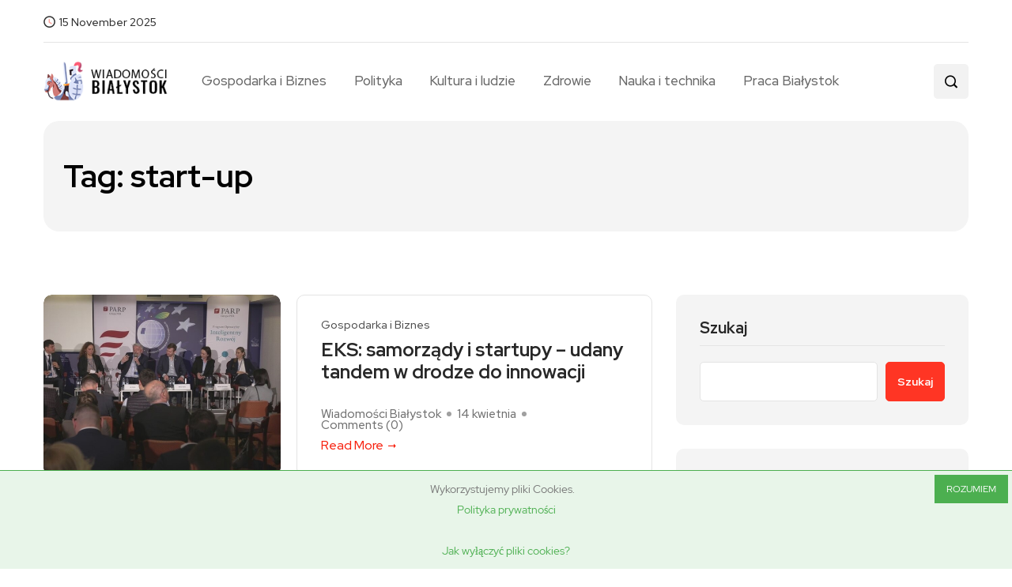

--- FILE ---
content_type: text/html; charset=UTF-8
request_url: https://bialystok-wiadomosci.pl/tag/start-up/
body_size: 12089
content:
<!DOCTYPE html>
  <html lang="pl-PL"> 
    <head>
        <meta charset="UTF-8">
        <meta name="viewport" content="width=device-width, initial-scale=1, maximum-scale=1">
		<title>start-up &#8211; Wiadomości Białystok</title>
<meta name='robots' content='max-image-preview:large' />
	<style>img:is([sizes="auto" i], [sizes^="auto," i]) { contain-intrinsic-size: 3000px 1500px }</style>
	<link rel='dns-prefetch' href='//static.addtoany.com' />
<link rel='dns-prefetch' href='//www.googletagmanager.com' />
<link rel='dns-prefetch' href='//fonts.googleapis.com' />
<link rel='dns-prefetch' href='//pagead2.googlesyndication.com' />
<link rel="alternate" type="application/rss+xml" title="Wiadomości Białystok &raquo; Kanał z wpisami" href="https://bialystok-wiadomosci.pl/feed/" />
<link rel="alternate" type="application/rss+xml" title="Wiadomości Białystok &raquo; Kanał z komentarzami" href="https://bialystok-wiadomosci.pl/comments/feed/" />
<link rel="alternate" type="application/rss+xml" title="Wiadomości Białystok &raquo; Kanał z wpisami otagowanymi jako start-up" href="https://bialystok-wiadomosci.pl/tag/start-up/feed/" />
<style type="text/css">.cnpl_inner{ padding:10px; margin-left:15px; margin-right:15px; font-size:14px; font-weight:normal; }#cnpl_v01 {display: block; z-index: 99999; min-height: 35px; width: 100%; position: fixed; background: rgb(232, 245, 233); text-align: center; color: rgb(119, 119, 119); right: 0px; border-top: 1px solid rgb(76, 175, 80); border-image: initial; border-radius: 0px; bottom: 0px; left: 0px; border-right-color: rgb(76, 175, 80); border-bottom-color: rgb(76, 175, 80); border-left-color: rgb(76, 175, 80);}#okbutton {position: absolute; background: rgb(76, 175, 80); color: rgb(255, 255, 255); padding: 5px 15px; text-decoration: none; font-size: 12px; font-weight: normal; border: 0px solid rgb(232, 245, 233); border-radius: 0px; top: 5px; right: 5px;} #cnpl_v01_polityka {color: rgb(76, 175, 80);} #cnpl_v01_info {color: rgb(76, 175, 80);}</style><link rel='stylesheet' id='wp-block-library-css' href='https://bialystok-wiadomosci.pl/wp-includes/css/dist/block-library/style.min.css' type='text/css' media='all' />
<style id='wp-block-library-theme-inline-css' type='text/css'>
.wp-block-audio :where(figcaption){color:#555;font-size:13px;text-align:center}.is-dark-theme .wp-block-audio :where(figcaption){color:#ffffffa6}.wp-block-audio{margin:0 0 1em}.wp-block-code{border:1px solid #ccc;border-radius:4px;font-family:Menlo,Consolas,monaco,monospace;padding:.8em 1em}.wp-block-embed :where(figcaption){color:#555;font-size:13px;text-align:center}.is-dark-theme .wp-block-embed :where(figcaption){color:#ffffffa6}.wp-block-embed{margin:0 0 1em}.blocks-gallery-caption{color:#555;font-size:13px;text-align:center}.is-dark-theme .blocks-gallery-caption{color:#ffffffa6}:root :where(.wp-block-image figcaption){color:#555;font-size:13px;text-align:center}.is-dark-theme :root :where(.wp-block-image figcaption){color:#ffffffa6}.wp-block-image{margin:0 0 1em}.wp-block-pullquote{border-bottom:4px solid;border-top:4px solid;color:currentColor;margin-bottom:1.75em}.wp-block-pullquote cite,.wp-block-pullquote footer,.wp-block-pullquote__citation{color:currentColor;font-size:.8125em;font-style:normal;text-transform:uppercase}.wp-block-quote{border-left:.25em solid;margin:0 0 1.75em;padding-left:1em}.wp-block-quote cite,.wp-block-quote footer{color:currentColor;font-size:.8125em;font-style:normal;position:relative}.wp-block-quote:where(.has-text-align-right){border-left:none;border-right:.25em solid;padding-left:0;padding-right:1em}.wp-block-quote:where(.has-text-align-center){border:none;padding-left:0}.wp-block-quote.is-large,.wp-block-quote.is-style-large,.wp-block-quote:where(.is-style-plain){border:none}.wp-block-search .wp-block-search__label{font-weight:700}.wp-block-search__button{border:1px solid #ccc;padding:.375em .625em}:where(.wp-block-group.has-background){padding:1.25em 2.375em}.wp-block-separator.has-css-opacity{opacity:.4}.wp-block-separator{border:none;border-bottom:2px solid;margin-left:auto;margin-right:auto}.wp-block-separator.has-alpha-channel-opacity{opacity:1}.wp-block-separator:not(.is-style-wide):not(.is-style-dots){width:100px}.wp-block-separator.has-background:not(.is-style-dots){border-bottom:none;height:1px}.wp-block-separator.has-background:not(.is-style-wide):not(.is-style-dots){height:2px}.wp-block-table{margin:0 0 1em}.wp-block-table td,.wp-block-table th{word-break:normal}.wp-block-table :where(figcaption){color:#555;font-size:13px;text-align:center}.is-dark-theme .wp-block-table :where(figcaption){color:#ffffffa6}.wp-block-video :where(figcaption){color:#555;font-size:13px;text-align:center}.is-dark-theme .wp-block-video :where(figcaption){color:#ffffffa6}.wp-block-video{margin:0 0 1em}:root :where(.wp-block-template-part.has-background){margin-bottom:0;margin-top:0;padding:1.25em 2.375em}
</style>
<style id='classic-theme-styles-inline-css' type='text/css'>
/*! This file is auto-generated */
.wp-block-button__link{color:#fff;background-color:#32373c;border-radius:9999px;box-shadow:none;text-decoration:none;padding:calc(.667em + 2px) calc(1.333em + 2px);font-size:1.125em}.wp-block-file__button{background:#32373c;color:#fff;text-decoration:none}
</style>
<style id='global-styles-inline-css' type='text/css'>
:root{--wp--preset--aspect-ratio--square: 1;--wp--preset--aspect-ratio--4-3: 4/3;--wp--preset--aspect-ratio--3-4: 3/4;--wp--preset--aspect-ratio--3-2: 3/2;--wp--preset--aspect-ratio--2-3: 2/3;--wp--preset--aspect-ratio--16-9: 16/9;--wp--preset--aspect-ratio--9-16: 9/16;--wp--preset--color--black: #000000;--wp--preset--color--cyan-bluish-gray: #abb8c3;--wp--preset--color--white: #ffffff;--wp--preset--color--pale-pink: #f78da7;--wp--preset--color--vivid-red: #cf2e2e;--wp--preset--color--luminous-vivid-orange: #ff6900;--wp--preset--color--luminous-vivid-amber: #fcb900;--wp--preset--color--light-green-cyan: #7bdcb5;--wp--preset--color--vivid-green-cyan: #00d084;--wp--preset--color--pale-cyan-blue: #8ed1fc;--wp--preset--color--vivid-cyan-blue: #0693e3;--wp--preset--color--vivid-purple: #9b51e0;--wp--preset--gradient--vivid-cyan-blue-to-vivid-purple: linear-gradient(135deg,rgba(6,147,227,1) 0%,rgb(155,81,224) 100%);--wp--preset--gradient--light-green-cyan-to-vivid-green-cyan: linear-gradient(135deg,rgb(122,220,180) 0%,rgb(0,208,130) 100%);--wp--preset--gradient--luminous-vivid-amber-to-luminous-vivid-orange: linear-gradient(135deg,rgba(252,185,0,1) 0%,rgba(255,105,0,1) 100%);--wp--preset--gradient--luminous-vivid-orange-to-vivid-red: linear-gradient(135deg,rgba(255,105,0,1) 0%,rgb(207,46,46) 100%);--wp--preset--gradient--very-light-gray-to-cyan-bluish-gray: linear-gradient(135deg,rgb(238,238,238) 0%,rgb(169,184,195) 100%);--wp--preset--gradient--cool-to-warm-spectrum: linear-gradient(135deg,rgb(74,234,220) 0%,rgb(151,120,209) 20%,rgb(207,42,186) 40%,rgb(238,44,130) 60%,rgb(251,105,98) 80%,rgb(254,248,76) 100%);--wp--preset--gradient--blush-light-purple: linear-gradient(135deg,rgb(255,206,236) 0%,rgb(152,150,240) 100%);--wp--preset--gradient--blush-bordeaux: linear-gradient(135deg,rgb(254,205,165) 0%,rgb(254,45,45) 50%,rgb(107,0,62) 100%);--wp--preset--gradient--luminous-dusk: linear-gradient(135deg,rgb(255,203,112) 0%,rgb(199,81,192) 50%,rgb(65,88,208) 100%);--wp--preset--gradient--pale-ocean: linear-gradient(135deg,rgb(255,245,203) 0%,rgb(182,227,212) 50%,rgb(51,167,181) 100%);--wp--preset--gradient--electric-grass: linear-gradient(135deg,rgb(202,248,128) 0%,rgb(113,206,126) 100%);--wp--preset--gradient--midnight: linear-gradient(135deg,rgb(2,3,129) 0%,rgb(40,116,252) 100%);--wp--preset--font-size--small: 13px;--wp--preset--font-size--medium: 20px;--wp--preset--font-size--large: 36px;--wp--preset--font-size--x-large: 42px;--wp--preset--spacing--20: 0.44rem;--wp--preset--spacing--30: 0.67rem;--wp--preset--spacing--40: 1rem;--wp--preset--spacing--50: 1.5rem;--wp--preset--spacing--60: 2.25rem;--wp--preset--spacing--70: 3.38rem;--wp--preset--spacing--80: 5.06rem;--wp--preset--shadow--natural: 6px 6px 9px rgba(0, 0, 0, 0.2);--wp--preset--shadow--deep: 12px 12px 50px rgba(0, 0, 0, 0.4);--wp--preset--shadow--sharp: 6px 6px 0px rgba(0, 0, 0, 0.2);--wp--preset--shadow--outlined: 6px 6px 0px -3px rgba(255, 255, 255, 1), 6px 6px rgba(0, 0, 0, 1);--wp--preset--shadow--crisp: 6px 6px 0px rgba(0, 0, 0, 1);}:where(.is-layout-flex){gap: 0.5em;}:where(.is-layout-grid){gap: 0.5em;}body .is-layout-flex{display: flex;}.is-layout-flex{flex-wrap: wrap;align-items: center;}.is-layout-flex > :is(*, div){margin: 0;}body .is-layout-grid{display: grid;}.is-layout-grid > :is(*, div){margin: 0;}:where(.wp-block-columns.is-layout-flex){gap: 2em;}:where(.wp-block-columns.is-layout-grid){gap: 2em;}:where(.wp-block-post-template.is-layout-flex){gap: 1.25em;}:where(.wp-block-post-template.is-layout-grid){gap: 1.25em;}.has-black-color{color: var(--wp--preset--color--black) !important;}.has-cyan-bluish-gray-color{color: var(--wp--preset--color--cyan-bluish-gray) !important;}.has-white-color{color: var(--wp--preset--color--white) !important;}.has-pale-pink-color{color: var(--wp--preset--color--pale-pink) !important;}.has-vivid-red-color{color: var(--wp--preset--color--vivid-red) !important;}.has-luminous-vivid-orange-color{color: var(--wp--preset--color--luminous-vivid-orange) !important;}.has-luminous-vivid-amber-color{color: var(--wp--preset--color--luminous-vivid-amber) !important;}.has-light-green-cyan-color{color: var(--wp--preset--color--light-green-cyan) !important;}.has-vivid-green-cyan-color{color: var(--wp--preset--color--vivid-green-cyan) !important;}.has-pale-cyan-blue-color{color: var(--wp--preset--color--pale-cyan-blue) !important;}.has-vivid-cyan-blue-color{color: var(--wp--preset--color--vivid-cyan-blue) !important;}.has-vivid-purple-color{color: var(--wp--preset--color--vivid-purple) !important;}.has-black-background-color{background-color: var(--wp--preset--color--black) !important;}.has-cyan-bluish-gray-background-color{background-color: var(--wp--preset--color--cyan-bluish-gray) !important;}.has-white-background-color{background-color: var(--wp--preset--color--white) !important;}.has-pale-pink-background-color{background-color: var(--wp--preset--color--pale-pink) !important;}.has-vivid-red-background-color{background-color: var(--wp--preset--color--vivid-red) !important;}.has-luminous-vivid-orange-background-color{background-color: var(--wp--preset--color--luminous-vivid-orange) !important;}.has-luminous-vivid-amber-background-color{background-color: var(--wp--preset--color--luminous-vivid-amber) !important;}.has-light-green-cyan-background-color{background-color: var(--wp--preset--color--light-green-cyan) !important;}.has-vivid-green-cyan-background-color{background-color: var(--wp--preset--color--vivid-green-cyan) !important;}.has-pale-cyan-blue-background-color{background-color: var(--wp--preset--color--pale-cyan-blue) !important;}.has-vivid-cyan-blue-background-color{background-color: var(--wp--preset--color--vivid-cyan-blue) !important;}.has-vivid-purple-background-color{background-color: var(--wp--preset--color--vivid-purple) !important;}.has-black-border-color{border-color: var(--wp--preset--color--black) !important;}.has-cyan-bluish-gray-border-color{border-color: var(--wp--preset--color--cyan-bluish-gray) !important;}.has-white-border-color{border-color: var(--wp--preset--color--white) !important;}.has-pale-pink-border-color{border-color: var(--wp--preset--color--pale-pink) !important;}.has-vivid-red-border-color{border-color: var(--wp--preset--color--vivid-red) !important;}.has-luminous-vivid-orange-border-color{border-color: var(--wp--preset--color--luminous-vivid-orange) !important;}.has-luminous-vivid-amber-border-color{border-color: var(--wp--preset--color--luminous-vivid-amber) !important;}.has-light-green-cyan-border-color{border-color: var(--wp--preset--color--light-green-cyan) !important;}.has-vivid-green-cyan-border-color{border-color: var(--wp--preset--color--vivid-green-cyan) !important;}.has-pale-cyan-blue-border-color{border-color: var(--wp--preset--color--pale-cyan-blue) !important;}.has-vivid-cyan-blue-border-color{border-color: var(--wp--preset--color--vivid-cyan-blue) !important;}.has-vivid-purple-border-color{border-color: var(--wp--preset--color--vivid-purple) !important;}.has-vivid-cyan-blue-to-vivid-purple-gradient-background{background: var(--wp--preset--gradient--vivid-cyan-blue-to-vivid-purple) !important;}.has-light-green-cyan-to-vivid-green-cyan-gradient-background{background: var(--wp--preset--gradient--light-green-cyan-to-vivid-green-cyan) !important;}.has-luminous-vivid-amber-to-luminous-vivid-orange-gradient-background{background: var(--wp--preset--gradient--luminous-vivid-amber-to-luminous-vivid-orange) !important;}.has-luminous-vivid-orange-to-vivid-red-gradient-background{background: var(--wp--preset--gradient--luminous-vivid-orange-to-vivid-red) !important;}.has-very-light-gray-to-cyan-bluish-gray-gradient-background{background: var(--wp--preset--gradient--very-light-gray-to-cyan-bluish-gray) !important;}.has-cool-to-warm-spectrum-gradient-background{background: var(--wp--preset--gradient--cool-to-warm-spectrum) !important;}.has-blush-light-purple-gradient-background{background: var(--wp--preset--gradient--blush-light-purple) !important;}.has-blush-bordeaux-gradient-background{background: var(--wp--preset--gradient--blush-bordeaux) !important;}.has-luminous-dusk-gradient-background{background: var(--wp--preset--gradient--luminous-dusk) !important;}.has-pale-ocean-gradient-background{background: var(--wp--preset--gradient--pale-ocean) !important;}.has-electric-grass-gradient-background{background: var(--wp--preset--gradient--electric-grass) !important;}.has-midnight-gradient-background{background: var(--wp--preset--gradient--midnight) !important;}.has-small-font-size{font-size: var(--wp--preset--font-size--small) !important;}.has-medium-font-size{font-size: var(--wp--preset--font-size--medium) !important;}.has-large-font-size{font-size: var(--wp--preset--font-size--large) !important;}.has-x-large-font-size{font-size: var(--wp--preset--font-size--x-large) !important;}
:where(.wp-block-post-template.is-layout-flex){gap: 1.25em;}:where(.wp-block-post-template.is-layout-grid){gap: 1.25em;}
:where(.wp-block-columns.is-layout-flex){gap: 2em;}:where(.wp-block-columns.is-layout-grid){gap: 2em;}
:root :where(.wp-block-pullquote){font-size: 1.5em;line-height: 1.6;}
</style>
<link rel='stylesheet' id='contact-form-7-css' href='https://bialystok-wiadomosci.pl/wp-content/plugins/contact-form-7/includes/css/styles.css' type='text/css' media='all' />
<link rel='stylesheet' id='flexy-breadcrumb-css' href='https://bialystok-wiadomosci.pl/wp-content/plugins/flexy-breadcrumb/public/css/flexy-breadcrumb-public.css' type='text/css' media='all' />
<link rel='stylesheet' id='flexy-breadcrumb-font-awesome-css' href='https://bialystok-wiadomosci.pl/wp-content/plugins/flexy-breadcrumb/public/css/font-awesome.min.css' type='text/css' media='all' />
<link rel='stylesheet' id='ccc_my_favorite-select-css' href='https://bialystok-wiadomosci.pl/wp-content/plugins/my-favorites/assets/select.css' type='text/css' media='all' />
<link rel='stylesheet' id='font-awesome-css' href='https://bialystok-wiadomosci.pl/wp-content/plugins/elementor/assets/lib/font-awesome/css/font-awesome.min.css' type='text/css' media='all' />
<link rel='stylesheet' id='icon-font-css' href='https://bialystok-wiadomosci.pl/wp-content/themes/evior/assets/css/icon-font.css' type='text/css' media='all' />
<link rel='stylesheet' id='remix-icon-css' href='https://bialystok-wiadomosci.pl/wp-content/themes/evior/assets/css/remix-icon.css' type='text/css' media='all' />
<link rel='stylesheet' id='animate-css' href='https://bialystok-wiadomosci.pl/wp-content/themes/evior/assets/css/animate.css' type='text/css' media='all' />
<link rel='stylesheet' id='magnific-popup-css' href='https://bialystok-wiadomosci.pl/wp-content/themes/evior/assets/css/magnific-popup.css' type='text/css' media='all' />
<link rel='stylesheet' id='owl-carousel-css' href='https://bialystok-wiadomosci.pl/wp-content/themes/evior/assets/css/owl.carousel.min.css' type='text/css' media='all' />
<link rel='stylesheet' id='owl-theme-css' href='https://bialystok-wiadomosci.pl/wp-content/themes/evior/assets/css/owl.theme.min.css' type='text/css' media='all' />
<link rel='stylesheet' id='slick-css' href='https://bialystok-wiadomosci.pl/wp-content/themes/evior/assets/css/slick.css' type='text/css' media='all' />
<link rel='stylesheet' id='slicknav-css' href='https://bialystok-wiadomosci.pl/wp-content/themes/evior/assets/css/slicknav.css' type='text/css' media='all' />
<link rel='stylesheet' id='swiper-css' href='https://bialystok-wiadomosci.pl/wp-content/plugins/elementor/assets/lib/swiper/v8/css/swiper.min.css' type='text/css' media='all' />
<link rel='stylesheet' id='flickity-css' href='https://bialystok-wiadomosci.pl/wp-content/themes/evior/assets/css/flickity.min.css' type='text/css' media='all' />
<link rel='stylesheet' id='theme-fonts-css' href='https://bialystok-wiadomosci.pl/wp-content/themes/evior/assets/css/theme-fonts.css' type='text/css' media='all' />
<link rel='stylesheet' id='bootstrap-css' href='https://bialystok-wiadomosci.pl/wp-content/themes/evior/assets/css/bootstrap.min.css' type='text/css' media='all' />
<link rel='stylesheet' id='evior-main-css' href='https://bialystok-wiadomosci.pl/wp-content/themes/evior/assets/css/main.css' type='text/css' media='all' />
<link rel='stylesheet' id='evior-responsive-css' href='https://bialystok-wiadomosci.pl/wp-content/themes/evior/assets/css/responsive.css' type='text/css' media='all' />
<link rel='stylesheet' id='evior-style-css' href='https://bialystok-wiadomosci.pl/wp-content/themes/evior/style.css' type='text/css' media='all' />
<link rel='stylesheet' id='evior-custom-style-css' href='https://bialystok-wiadomosci.pl/wp-content/themes/evior/assets/css/custom-style.css' type='text/css' media='all' />
<style id='evior-custom-style-inline-css' type='text/css'>
.top-promo-area {
			
			background-image   : url();
			background-position: center center;
			background-repeat  : no-repeat;
			background-size    : cover;
			background-attachment  : scroll;
			
			
			background-color  : rgba(255,53,36,1);
			
			
			
			
		} .theme_img_cat_Itemlist span.category-btnn:hover, .subscribe-form input[type="submit"], .header-subscribe-btn a, .search_form_main button, .header_search_wrap .search_main:hover, .home-tag-widgett .tagcloud a:hover, .blog-post-comment .comment-respond .comment-form .btn-comments, .theme_author_Socials a, .blog-post-cat.sblog_catt_design a:hover, .fsubmitt, a.slicknav_btn, a.cart-contents .count {background: #ff3524!important;} .blog-sidebar .widget_search form button, .cutsom-post-block-list-inner .recent-postlist-wrap-inner:hover .recent-post-number-wrap, .category-box.news-cat-boxone a, button.evior-load-more-btn, .main-container .theme-pagination-style ul.page-numbers li span.current, .main-container .theme-pagination-style ul.page-numbers li a.page-numbers:hover {background-color: #ff3524!important;}.post-grid-content-two h3.post-title a:hover, .blog-post-grid-wrapper.blog-post-grid-wrapper-four .news-post-grid-content h3.post-title a:hover, .blog-post-grid-wrapper.blog-post-grid-wrapper-four .news-post-grid-content h3.post-title a:hover, .video-post-block-content h3.post-title a:hover, .post-wrapper.cat-layout-main-list .post-list-medium-content h3.post-title a:hover, #theme-header-three .mainmenu ul li a:hover, .header-top-btn a:hover, .htop_social a:hover, .category-box a:hover, .grid-content-bottom .category-box a:hover, .slide-arrow-left.slick-arrow, .slide-arrow-right.slick-arrow, .theme_footer_Widegts .footer-widget ul li a:hover, .cat-read-more-btn a.read_more_Btutton, .theme_blog_nav_Title a:hover, .blog-details-content ul li::marker, .blog-post-cat.sblog_catt_design a, ul.footer-nav li a:hover, .main-container .theme-pagination-style ul.page-numbers li i {color: #ff3524!important;}.home-tag-widgett .tagcloud a:hover, .featured-slider-2-nav .slider-post-thumb.slick-current img, .news-one-read-btn a:hover, .main-container .theme-pagination-style ul.page-numbers li span.current, .main-container .theme-pagination-style ul.page-numbers li a.page-numbers:hover {border-color: #ff3524!important;}
					.cat-item-109 span.post_count {background-color : #ffbc00 !important;} 
				
					.cat-item-3 span.post_count {background-color : #FFFFFF !important;} 
				
					.cat-item-5 span.post_count {background-color : #FFFFFF !important;} 
				
					.cat-item-7 span.post_count {background-color : #FFFFFF !important;} 
				
					.cat-item-4 span.post_count {background-color : #FFFFFF !important;} 
				
					.cat-item-46 span.post_count {background-color : #FFFFFF !important;} 
				
					.cat-item-6 span.post_count {background-color : #FFFFFF !important;} 
				
</style>
<link rel='stylesheet' id='addtoany-css' href='https://bialystok-wiadomosci.pl/wp-content/plugins/add-to-any/addtoany.min.css' type='text/css' media='all' />
<link rel='stylesheet' id='csf-google-web-fonts-css' href='//fonts.googleapis.com/css?family=Red+Hat+Display%3A500%2C700#038;subset=latin-ext&#038;display=swap' type='text/css' media='all' />
<script type="text/javascript" id="addtoany-core-js-before">
/* <![CDATA[ */
window.a2a_config=window.a2a_config||{};a2a_config.callbacks=[];a2a_config.overlays=[];a2a_config.templates={};a2a_localize = {
	Share: "Share",
	Save: "Save",
	Subscribe: "Subscribe",
	Email: "Email",
	Bookmark: "Bookmark",
	ShowAll: "Show all",
	ShowLess: "Show less",
	FindServices: "Find service(s)",
	FindAnyServiceToAddTo: "Instantly find any service to add to",
	PoweredBy: "Powered by",
	ShareViaEmail: "Share via email",
	SubscribeViaEmail: "Subscribe via email",
	BookmarkInYourBrowser: "Bookmark in your browser",
	BookmarkInstructions: "Press Ctrl+D or \u2318+D to bookmark this page",
	AddToYourFavorites: "Add to your favorites",
	SendFromWebOrProgram: "Send from any email address or email program",
	EmailProgram: "Email program",
	More: "More&#8230;",
	ThanksForSharing: "Thanks for sharing!",
	ThanksForFollowing: "Thanks for following!"
};
/* ]]> */
</script>
<script type="text/javascript" defer src="https://static.addtoany.com/menu/page.js" id="addtoany-core-js"></script>
<script type="text/javascript" src="https://bialystok-wiadomosci.pl/wp-includes/js/jquery/jquery.min.js" id="jquery-core-js"></script>
<script type="text/javascript" src="https://bialystok-wiadomosci.pl/wp-includes/js/jquery/jquery-migrate.min.js" id="jquery-migrate-js"></script>
<script type="text/javascript" defer src="https://bialystok-wiadomosci.pl/wp-content/plugins/add-to-any/addtoany.min.js" id="addtoany-jquery-js"></script>

<!-- Fragment znacznika Google (gtag.js) dodany przez Site Kit -->
<!-- Fragment Google Analytics dodany przez Site Kit -->
<script type="text/javascript" src="https://www.googletagmanager.com/gtag/js?id=G-1KLXHTD0T2" id="google_gtagjs-js" async></script>
<script type="text/javascript" id="google_gtagjs-js-after">
/* <![CDATA[ */
window.dataLayer = window.dataLayer || [];function gtag(){dataLayer.push(arguments);}
gtag("set","linker",{"domains":["bialystok-wiadomosci.pl"]});
gtag("js", new Date());
gtag("set", "developer_id.dZTNiMT", true);
gtag("config", "G-1KLXHTD0T2");
/* ]]> */
</script>
<link rel="https://api.w.org/" href="https://bialystok-wiadomosci.pl/wp-json/" /><link rel="alternate" title="JSON" type="application/json" href="https://bialystok-wiadomosci.pl/wp-json/wp/v2/tags/32" /><link rel="EditURI" type="application/rsd+xml" title="RSD" href="https://bialystok-wiadomosci.pl/xmlrpc.php?rsd" />

            <style type="text/css">              
                
                /* Background color */
                .fbc-page .fbc-wrap .fbc-items {
                    background-color: #edeff0;
                }
                /* Items font size */
                .fbc-page .fbc-wrap .fbc-items li {
                    font-size: 16px;
                }
                
                /* Items' link color */
                .fbc-page .fbc-wrap .fbc-items li a {
                    color: #337ab7;                    
                }
                
                /* Seprator color */
                .fbc-page .fbc-wrap .fbc-items li .fbc-separator {
                    color: #cccccc;
                }
                
                /* Active item & end-text color */
                .fbc-page .fbc-wrap .fbc-items li.active span,
                .fbc-page .fbc-wrap .fbc-items li .fbc-end-text {
                    color: #27272a;
                    font-size: 16px;
                }
            </style>

            <meta name="generator" content="Site Kit by Google 1.160.1" />
<!-- Znaczniki meta Google AdSense dodane przez Site Kit -->
<meta name="google-adsense-platform-account" content="ca-host-pub-2644536267352236">
<meta name="google-adsense-platform-domain" content="sitekit.withgoogle.com">
<!-- Zakończ dodawanie meta znaczników Google AdSense przez Site Kit -->
<meta name="generator" content="Elementor 3.31.3; features: additional_custom_breakpoints, e_element_cache; settings: css_print_method-external, google_font-enabled, font_display-swap">
			<style>
				.e-con.e-parent:nth-of-type(n+4):not(.e-lazyloaded):not(.e-no-lazyload),
				.e-con.e-parent:nth-of-type(n+4):not(.e-lazyloaded):not(.e-no-lazyload) * {
					background-image: none !important;
				}
				@media screen and (max-height: 1024px) {
					.e-con.e-parent:nth-of-type(n+3):not(.e-lazyloaded):not(.e-no-lazyload),
					.e-con.e-parent:nth-of-type(n+3):not(.e-lazyloaded):not(.e-no-lazyload) * {
						background-image: none !important;
					}
				}
				@media screen and (max-height: 640px) {
					.e-con.e-parent:nth-of-type(n+2):not(.e-lazyloaded):not(.e-no-lazyload),
					.e-con.e-parent:nth-of-type(n+2):not(.e-lazyloaded):not(.e-no-lazyload) * {
						background-image: none !important;
					}
				}
			</style>
			
<!-- Fragment Google AdSense dodany przez Site Kit -->
<script type="text/javascript" async="async" src="https://pagead2.googlesyndication.com/pagead/js/adsbygoogle.js?client=ca-pub-3933018820071769&amp;host=ca-host-pub-2644536267352236" crossorigin="anonymous"></script>

<!-- Zakończ fragment Google AdSense dodany przez Site Kit -->
<style type="text/css">body{font-family:"Red Hat Display";color:#555555;font-weight:500;font-size:17px;line-height:26px;}h1{font-family:"Red Hat Display";color:#272727;font-weight:700;text-align:left;font-size:42px;line-height:50px;}h2{font-family:"Red Hat Display";color:#272727;font-weight:700;text-align:left;font-size:28px;line-height:36px;}h3{font-family:"Red Hat Display";color:#272727;font-weight:700;text-align:left;font-size:24px;line-height:28px;}h4{font-family:"Red Hat Display";color:#272727;font-weight:700;text-align:left;font-size:18px;line-height:28px;}h5{font-family:"Red Hat Display";color:#272727;font-weight:700;text-align:left;font-size:14px;line-height:24px;}h6{font-family:"Red Hat Display";color:#272727;font-weight:700;text-align:left;font-size:14px;line-height:28px;}.main-container.blog-spacing{padding-top:80px;padding-right:0px;padding-bottom:80px;padding-left:0px;}.main-container.cat-page-spacing{padding-top:80px;padding-right:0px;padding-bottom:80px;padding-left:0px;}.single-one-bwrap{padding-top:40px;padding-right:0px;padding-bottom:80px;padding-left:0px;}body{background-color:#fff;}body{color:#555555;}#preloader{background:#ff3524!important;}.backto{background-color:#ff3524!important;}.theme_footer_Widegts{color:#F1F4F7;}</style><link rel="icon" href="https://bialystok-wiadomosci.pl/wp-content/uploads/2022/11/cropped-WIADOMOSCI-BIALYSTOK-fav-32x32.png" sizes="32x32" />
<link rel="icon" href="https://bialystok-wiadomosci.pl/wp-content/uploads/2022/11/cropped-WIADOMOSCI-BIALYSTOK-fav-192x192.png" sizes="192x192" />
<link rel="apple-touch-icon" href="https://bialystok-wiadomosci.pl/wp-content/uploads/2022/11/cropped-WIADOMOSCI-BIALYSTOK-fav-180x180.png" />
<meta name="msapplication-TileImage" content="https://bialystok-wiadomosci.pl/wp-content/uploads/2022/11/cropped-WIADOMOSCI-BIALYSTOK-fav-270x270.png" />
		<style type="text/css" id="wp-custom-css">
			.footer_one_Widget, .footer_five_Widget {
    -ms-flex: 0 0 25%;
    flex: 0 0 25%;
    max-width: 25%;
}

.footer_two_Widget, .footer_three_Widget, .footer_four_Widget {
    -ms-flex: 0 0 16.666667%;
    flex: 0 0 16.666667%;
    max-width: 16.666667%;
}

body.admin-bar .body-inner-content {
    margin-top: 0px;
}

.single-blog-content blockquote {
    border-radius: 10px;
}

blockquote::before, .blockquote::before {
    top: 45px;
    font-weight: 700;
}

.blog-details-content figure.wp-block-image.size-large {
    margin-top: 30px;
    margin-bottom: 35px;
}

.blog-details-content figure.wp-block-image.size-large img {
    border-radius: 10px;
}

.post-wrapper.cat-layout-main-list .category-box {
    margin-bottom: 0px; 
}

.post-gridstyle-two .post-grid-content-two h3.post-title {
    margin-bottom: 9px!important;
}

.custom-hide-excerpt .blog-post-grid-wrapper .post-excerpt-box p {
    color: #fff!important;
}

.blog-post-grid-wrapper .news-post-grid-content h3.post-title {
    margin-bottom: 8px!important;
}

.video-post-block-content h3.post-title {
    margin-bottom: 8px!important;
}

.post-wrapper.cat-layout-main-list .category-box a:after {
	display: none;
}

@media (max-width: 991px) {
	.header_search_wrap .search_form_main {
		z-index: 1000;
	}

}

a.button.product_type_simple.add_to_cart_button.ajax_add_to_cart.custom-cart-btn.loading:after {animation: none; top:17px;}
@media (max-width: 600px) { 
	
.featured-full-slider-nav-wrapp {
    display: none!important;
}

.post-content-overlay h3.post-title {
    font-size: 20px;
    line-height: 24px;
    max-width: 100%; 
	}

.theme-featured-slider-wrapper .arrow-cover {
    left: 10px;
    bottom: 30px;
}	
	
.theme-featured-slider-wrapper .thumb-overlay.position-relative {
    min-height: 375px!important;
}
	
}


.subscribe-text h3 {
    font-size: 24px;
    font-weight: 700;
}
.subscribe-text p {
    font-size: 15px;
}

.home-tag-widgett .tagcloud{
	overflow:hidden;
	max-height:710px
}
.theme_cat_custom_list .theme_img_cat_Itemlist li {
    margin-right: 10px;
}

		</style>
		    </head>
	
	
    <body class="archive tag tag-start-up tag-32 wp-custom-logo wp-theme-evior sidebar-active elementor-default elementor-kit-181" >
		
		
		<!-- Theme Preloader -->
		
		<!-- Post Progressbar -->
		<div class="evior-progress-container">
			<div class="evior-progress-bar" id="eviorBar"></div>
		</div>



		<div class="body-inner-content">
      
		

<header id="theme-header-three" class="theme_header__Top header-area breaking_header_Top header-three-wrapperr stick-top">
	
	
		<div class="top-header-area">
		<div class="container">
			<div class="row align-items-center">
				<div class="col-md-6 col-sm-6 header-topleft-box">
				
										
										<div class="header-date">
						15 November 2025					</div>
										
				</div>
				<div class="col-md-6 col-sm-6 text-right header-top-right-box">
					
										
										
					<div class="htop_social">
					
					
					
					</div>
					
										
					
				</div>
			</div>
		</div>	
	</div>



	
		
	<div class="header-divider-three divider-hidden"></div> 
	
	<div class="theme-header-wrap-main logo-area">
		<div class="container">
			<div class="row align-items-center">
				<div class="col-lg-2 col-md-12">
				
					<div class="logo theme-logo">
													<a href="https://bialystok-wiadomosci.pl/" class="logo">
									<img class="img-fluid" src="https://bialystok-wiadomosci.pl/wp-content/uploads/2022/11/cropped-WIADOMOSCI-BIALYSTOK.png" alt="">
								</a>
						    					</div>

				</div>
				
				<div class="col-lg-9 col-md-12 nav-design-twoo megamenu-col-wrapper">
					<div class="nav-menu-wrapper">
						<div class="container nav-wrapp-two nav_wrap_two nav_wrap_three">
							<div class="evior-responsive-menu"></div>
							<div class="mainmenu">
								<nav class="nav-main-wrap"><ul id="primary-menu" class="theme-main-menu"><li id="menu-item-24" class="menu-item menu-item-type-taxonomy menu-item-object-category menu-item-24 megamenu-wrapper evior-post-type-post"><a href="https://bialystok-wiadomosci.pl/category/gospodarka-i-biznes/">Gospodarka i Biznes</a></li>
<li id="menu-item-25" class="menu-item menu-item-type-taxonomy menu-item-object-category menu-item-25 megamenu-wrapper evior-post-type-post"><a href="https://bialystok-wiadomosci.pl/category/polityka/">Polityka</a></li>
<li id="menu-item-26" class="menu-item menu-item-type-taxonomy menu-item-object-category menu-item-26 megamenu-wrapper evior-post-type-post"><a href="https://bialystok-wiadomosci.pl/category/kultura-i-ludzie/">Kultura i ludzie</a></li>
<li id="menu-item-27" class="menu-item menu-item-type-taxonomy menu-item-object-category menu-item-27 megamenu-wrapper evior-post-type-post"><a href="https://bialystok-wiadomosci.pl/category/zdrowie/">Zdrowie</a></li>
<li id="menu-item-28" class="menu-item menu-item-type-taxonomy menu-item-object-category menu-item-28 megamenu-wrapper evior-post-type-post"><a href="https://bialystok-wiadomosci.pl/category/nauka-i-technika/">Nauka i technika</a></li>
<li id="menu-item-96" class="menu-item menu-item-type-taxonomy menu-item-object-category menu-item-96 megamenu-wrapper evior-post-type-post"><a href="https://bialystok-wiadomosci.pl/category/praca-bialystok/">Praca Białystok</a></li>
</ul></nav>							</div>
						</div>
					</div>	
				</div>
				
				
				<div class="col-lg-1">
					<div class="header-right-content text-right">

											
						
						<div class="header_search_wrap">
							<div class="search_main">
								<i class="icofont-search-1" style=""></i>
								<span style="display: none;"><i class="icofont-close-line"></i></span>
							</div>
							<div class="search_form_main">
								<form role="search" method="get" action="https://bialystok-wiadomosci.pl/">
									<input type="text" class="hsearch-input" value="" name="s" placeholder="Search ..." required />
									<button type="submit" id="searchsubmitt" class="hsearch-button"><i class="icofont-search-1"></i></button>
								</form>
							</div>
						</div>

												
												

						
						
						
					</div>
				</div>
			</div>
		</div>
	</div>
	
	
	
</header>




		
    <!-- Archive Breadcrumb -->
    <div class="theme-breadcrumb__Wrapper theme-breacrumb-area">
        <div class="container">
            <div class="row justify-content-center">
                <div class="col-md-12">
					<h1 class="theme-breacrumb-title">
						 Tag: <span>start-up</span>					</h1>
					<div class="breaccrumb-inner">
											</div>
                </div>
            </div>
        </div>
    </div>
    <!-- Archive Breadcrumb End -->
	
	<section id="main-content" class="blog main-container blog-spacing" role="main">
		<div class="container">
			<div class="row">
				<div class="col-lg-8 col-md-12">
					<div class="category-layout-two main-blog-layout blog-new-layout theme-layout-mainn">
										
													
	<div class="post-wrapper cat-layout-main-list post-69 post type-post status-publish format-standard has-post-thumbnail hentry category-gospodarka-i-biznes tag-innowacje tag-samorzady tag-start-up">
		
				<div class="post-thumbnail">
			<a href="https://bialystok-wiadomosci.pl/2022/04/14/eks-samorzady-i-startupy-udany-tandem-w-drodze-do-innowacji/" class="post-grid-thumbnail-two">
				<img class="img-fluid" src="https://bialystok-wiadomosci.pl/wp-content/uploads/2022/04/2043.jpg" alt="EKS: samorządy i startupy &#8211; udany tandem w drodze do innowacji">
			</a>
		</div>
			
		<div class="post-list-medium-content">
		
			<div class="category-box">
				 
   
	 

	
	<a class="news-cat_Name" href="https://bialystok-wiadomosci.pl/category/gospodarka-i-biznes/">
		Gospodarka i Biznes	</a>
   
				</div>
	
			<h3 class="post-title">
				<a href="https://bialystok-wiadomosci.pl/2022/04/14/eks-samorzady-i-startupy-udany-tandem-w-drodze-do-innowacji/">EKS: samorządy i startupy &#8211; udany tandem w drodze do innowacji</a>
			</h3>

			<div class="post-meta-items meta-top-thumbb">

				<div class="author-name">
					<a href="https://bialystok-wiadomosci.pl/author/zp20/">Wiadomości Białystok</a>				</div>
				
				<div class="date-box">
					14 kwietnia				</div>
				
				<div class="post_number__Comment">
					<a class="evior-comment" href="https://bialystok-wiadomosci.pl/2022/04/14/eks-samorzady-i-startupy-udany-tandem-w-drodze-do-innowacji/#respond">
						Comments (<span class="comment">0</span>)					</a>
				</div>
				
			</div>
			
			<div class="cat-read-more-btn">
				
				<div style="clear:both"></div><a href="https://bialystok-wiadomosci.pl/2022/04/14/eks-samorzady-i-startupy-udany-tandem-w-drodze-do-innowacji/" class="read_more_Btutton">Read More<i class="icofont-long-arrow-right"></i></a>				
			</div>
		</div>
		
	</div>
												
						<div class="theme-pagination-style">
													</div>
						
												
					</div>
				</div>

				

   <div class="col-lg-4 col-md-12">
      <div id="sidebar" class="sidebar blog-sidebar">
         <div id="block-2" class="widget widget_block widget_search"><form role="search" method="get" action="https://bialystok-wiadomosci.pl/" class="wp-block-search__button-outside wp-block-search__text-button wp-block-search"    ><label class="wp-block-search__label" for="wp-block-search__input-1" >Szukaj</label><div class="wp-block-search__inside-wrapper " ><input class="wp-block-search__input" id="wp-block-search__input-1" placeholder="" value="" type="search" name="s" required /><button aria-label="Szukaj" class="wp-block-search__button wp-element-button" type="submit" >Szukaj</button></div></form></div><div id="block-3" class="widget widget_block">
<div class="wp-block-group"><div class="wp-block-group__inner-container is-layout-flow wp-block-group-is-layout-flow">
<h2 class="wp-block-heading">Ostatnie wpisy</h2>


<ul class="wp-block-latest-posts__list wp-block-latest-posts"><li><a class="wp-block-latest-posts__post-title" href="https://bialystok-wiadomosci.pl/2025/05/28/kursy-maturalne-w-bialymstoku-solidne-przygotowanie-do-egzaminu-dojrzalosci/">Kursy maturalne w Białymstoku &#8211; solidne przygotowanie do egzaminu dojrzałości</a></li>
<li><a class="wp-block-latest-posts__post-title" href="https://bialystok-wiadomosci.pl/2025/05/07/zlew-nie-chce-splywac-zrob-to-sam-zanim-wezwiesz-hydraulika-i-dasz-mi-zarobic/">Zlew nie chce spływać? Zrób to sam, zanim wezwiesz hydraulika i dasz mi zarobić!</a></li>
<li><a class="wp-block-latest-posts__post-title" href="https://bialystok-wiadomosci.pl/2025/03/11/prezes-zus-bezpieczenstwo-i-konkurencyjnosc-polski-i-europy-zalezy-takze-od-sprawnych-instytucji-publicznych/">Prezes ZUS: bezpieczeństwo i konkurencyjność Polski i Europy zależy także od sprawnych instytucji publicznych</a></li>
<li><a class="wp-block-latest-posts__post-title" href="https://bialystok-wiadomosci.pl/2025/03/07/men-podstawy-programowe-do-przedmiotow-edukacja-obywatelska-i-edukacja-zdrowotna-podpisane-przez-minister-edukacji-komunikat/">MEN: Podstawy programowe do przedmiotów: edukacja obywatelska i edukacja zdrowotna podpisane przez Minister Edukacji (komunikat)</a></li>
<li><a class="wp-block-latest-posts__post-title" href="https://bialystok-wiadomosci.pl/2025/03/06/mkis-dotrzymujemy-slowa-andndash-chronimy-polskie-lasy-komunikat/">MKiŚ: Dotrzymujemy słowa andndash; chronimy polskie lasy (komunikat)</a></li>
</ul></div></div>
</div><div id="block-4" class="widget widget_block">
<div class="wp-block-group"><div class="wp-block-group__inner-container is-layout-flow wp-block-group-is-layout-flow">
<h2 class="wp-block-heading">Najnowsze komentarze</h2>


<div class="no-comments wp-block-latest-comments">Brak komentarzy do wyświetlenia.</div></div></div>
</div><div id="block-5" class="widget widget_block">
<div class="wp-block-group"><div class="wp-block-group__inner-container is-layout-flow wp-block-group-is-layout-flow">
<h2 class="wp-block-heading">Archiwa</h2>


<ul class="wp-block-archives-list wp-block-archives">	<li><a href='https://bialystok-wiadomosci.pl/2025/05/'>maj 2025</a></li>
	<li><a href='https://bialystok-wiadomosci.pl/2025/03/'>marzec 2025</a></li>
	<li><a href='https://bialystok-wiadomosci.pl/2025/02/'>luty 2025</a></li>
	<li><a href='https://bialystok-wiadomosci.pl/2025/01/'>styczeń 2025</a></li>
	<li><a href='https://bialystok-wiadomosci.pl/2024/12/'>grudzień 2024</a></li>
	<li><a href='https://bialystok-wiadomosci.pl/2024/11/'>listopad 2024</a></li>
	<li><a href='https://bialystok-wiadomosci.pl/2024/10/'>październik 2024</a></li>
	<li><a href='https://bialystok-wiadomosci.pl/2024/09/'>wrzesień 2024</a></li>
	<li><a href='https://bialystok-wiadomosci.pl/2024/08/'>sierpień 2024</a></li>
	<li><a href='https://bialystok-wiadomosci.pl/2024/07/'>lipiec 2024</a></li>
	<li><a href='https://bialystok-wiadomosci.pl/2024/06/'>czerwiec 2024</a></li>
	<li><a href='https://bialystok-wiadomosci.pl/2024/05/'>maj 2024</a></li>
	<li><a href='https://bialystok-wiadomosci.pl/2024/04/'>kwiecień 2024</a></li>
	<li><a href='https://bialystok-wiadomosci.pl/2024/03/'>marzec 2024</a></li>
	<li><a href='https://bialystok-wiadomosci.pl/2024/02/'>luty 2024</a></li>
	<li><a href='https://bialystok-wiadomosci.pl/2024/01/'>styczeń 2024</a></li>
	<li><a href='https://bialystok-wiadomosci.pl/2023/12/'>grudzień 2023</a></li>
	<li><a href='https://bialystok-wiadomosci.pl/2023/11/'>listopad 2023</a></li>
	<li><a href='https://bialystok-wiadomosci.pl/2023/10/'>październik 2023</a></li>
	<li><a href='https://bialystok-wiadomosci.pl/2023/09/'>wrzesień 2023</a></li>
	<li><a href='https://bialystok-wiadomosci.pl/2023/08/'>sierpień 2023</a></li>
	<li><a href='https://bialystok-wiadomosci.pl/2023/07/'>lipiec 2023</a></li>
	<li><a href='https://bialystok-wiadomosci.pl/2023/06/'>czerwiec 2023</a></li>
	<li><a href='https://bialystok-wiadomosci.pl/2023/05/'>maj 2023</a></li>
	<li><a href='https://bialystok-wiadomosci.pl/2023/04/'>kwiecień 2023</a></li>
	<li><a href='https://bialystok-wiadomosci.pl/2023/03/'>marzec 2023</a></li>
	<li><a href='https://bialystok-wiadomosci.pl/2023/02/'>luty 2023</a></li>
	<li><a href='https://bialystok-wiadomosci.pl/2023/01/'>styczeń 2023</a></li>
	<li><a href='https://bialystok-wiadomosci.pl/2022/12/'>grudzień 2022</a></li>
	<li><a href='https://bialystok-wiadomosci.pl/2022/11/'>listopad 2022</a></li>
	<li><a href='https://bialystok-wiadomosci.pl/2022/10/'>październik 2022</a></li>
	<li><a href='https://bialystok-wiadomosci.pl/2022/09/'>wrzesień 2022</a></li>
	<li><a href='https://bialystok-wiadomosci.pl/2022/08/'>sierpień 2022</a></li>
	<li><a href='https://bialystok-wiadomosci.pl/2022/07/'>lipiec 2022</a></li>
	<li><a href='https://bialystok-wiadomosci.pl/2022/06/'>czerwiec 2022</a></li>
	<li><a href='https://bialystok-wiadomosci.pl/2022/05/'>maj 2022</a></li>
	<li><a href='https://bialystok-wiadomosci.pl/2022/04/'>kwiecień 2022</a></li>
	<li><a href='https://bialystok-wiadomosci.pl/2022/03/'>marzec 2022</a></li>
	<li><a href='https://bialystok-wiadomosci.pl/2022/02/'>luty 2022</a></li>
</ul></div></div>
</div><div id="block-6" class="widget widget_block">
<div class="wp-block-group"><div class="wp-block-group__inner-container is-layout-flow wp-block-group-is-layout-flow">
<h2 class="wp-block-heading">Kategorie</h2>


<ul class="wp-block-categories-list wp-block-categories">	<li class="cat-item cat-item-109"><a href="https://bialystok-wiadomosci.pl/category/artykuly-partnerskie/">Artykuły Partnerskie</a>
</li>
	<li class="cat-item cat-item-3"><a href="https://bialystok-wiadomosci.pl/category/gospodarka-i-biznes/">Gospodarka i Biznes</a>
</li>
	<li class="cat-item cat-item-5"><a href="https://bialystok-wiadomosci.pl/category/kultura-i-ludzie/">Kultura i ludzie</a>
</li>
	<li class="cat-item cat-item-7"><a href="https://bialystok-wiadomosci.pl/category/nauka-i-technika/">Nauka i technika</a>
</li>
	<li class="cat-item cat-item-4"><a href="https://bialystok-wiadomosci.pl/category/polityka/">Polityka</a>
</li>
	<li class="cat-item cat-item-46"><a href="https://bialystok-wiadomosci.pl/category/praca-bialystok/">Praca Białystok</a>
</li>
	<li class="cat-item cat-item-6"><a href="https://bialystok-wiadomosci.pl/category/zdrowie/">Zdrowie</a>
</li>
</ul></div></div>
</div><div id="search-1" class="widget widget_search"><h3 class="widget-title">Szukaj</h3>
        <form  method="get" action="https://bialystok-wiadomosci.pl/" class="evior-serach xs-search-group">
            <div class="input-group">
                <input type="search" class="form-control" name="s" placeholder="Search Keyword" value="">
                <button class="input-group-btn search-button"><i class="icon icon-search1"></i></button>
            </div>
        </form></div>      </div> 
   </div>

			</div>
		</div>
	</section>
	
	
	<!-- footer area start -->
    <footer class="theme-footer-wrapper theme_footer_Widegts hav-footer-topp">
		        <div class="footer-top">
            <div class="container">
                <div class="row custom-gutter">
				
					                    <div class="col-xl-3 col-lg-3 col-md-6 col-sm-6 footer_one_Widget">
                        <div id="block-7" class="footer-widget widget widget_block widget_media_image">
<figure class="wp-block-image size-full"><img decoding="async" width="200" height="60" src="https://bialystok-wiadomosci.pl/wp-content/uploads/2022/11/WIADOMOSCI-BIALYSTOK-alpha.png" alt="" class="wp-image-3473"/></figure>
</div><div id="text-2" class="footer-widget widget widget_text">			<div class="textwidget"><p>Lokalny serwis informacyjny z Białegostoku i okolic</p>
<p><strong>ZP20 Piotr Markowski</strong></p>
<p><small>office@zp20.pl<br />
+48 733 644 002</small></p>
</div>
		</div>                    </div>
					 
					
					                    <div class="col-xl-3 col-lg-3 col-md-6 col-sm-6 footer_two_Widget">
						<div id="nav_menu-1" class="footer-widget widget widget_nav_menu"><h4 class="widget-title">Nawigacja</h4><div class="menu-pri-container"><ul id="menu-pri" class="menu"><li class="menu-item menu-item-type-taxonomy menu-item-object-category menu-item-24"><a href="https://bialystok-wiadomosci.pl/category/gospodarka-i-biznes/">Gospodarka i Biznes</a></li>
<li class="menu-item menu-item-type-taxonomy menu-item-object-category menu-item-25"><a href="https://bialystok-wiadomosci.pl/category/polityka/">Polityka</a></li>
<li class="menu-item menu-item-type-taxonomy menu-item-object-category menu-item-26"><a href="https://bialystok-wiadomosci.pl/category/kultura-i-ludzie/">Kultura i ludzie</a></li>
<li class="menu-item menu-item-type-taxonomy menu-item-object-category menu-item-27"><a href="https://bialystok-wiadomosci.pl/category/zdrowie/">Zdrowie</a></li>
<li class="menu-item menu-item-type-taxonomy menu-item-object-category menu-item-28"><a href="https://bialystok-wiadomosci.pl/category/nauka-i-technika/">Nauka i technika</a></li>
<li class="menu-item menu-item-type-taxonomy menu-item-object-category menu-item-96"><a href="https://bialystok-wiadomosci.pl/category/praca-bialystok/">Praca Białystok</a></li>
</ul></div></div>                    </div>
					 
					
					                    <div class="col-xl-3 col-lg-3 col-md-6 col-sm-6 footer_three_Widget">
						<div id="block-8" class="footer-widget widget widget_block"> </div>                    </div>
					 
					
					                    <div class="col-xl-3 col-lg-3 col-md-6 col-sm-6 footer_four_Widget">
						<div id="block-9" class="footer-widget widget widget_block"> </div>                    </div>
										
					                    <div class="col-xl-3 col-lg-3 col-md-4 col-sm-12 footer_five_Widget">
						<div id="nav_menu-3" class="footer-widget widget widget_nav_menu"><h4 class="widget-title">Regulacje</h4><div class="menu-footer-container"><ul id="menu-footer" class="menu"><li id="menu-item-3467" class="menu-item menu-item-type-post_type menu-item-object-page menu-item-3467"><a href="https://bialystok-wiadomosci.pl/obowiazek-informacyjny-rodo/">Obowiązek informacyjny RODO</a></li>
<li id="menu-item-3468" class="menu-item menu-item-type-post_type menu-item-object-page menu-item-3468"><a href="https://bialystok-wiadomosci.pl/polityka-prywatnosci/">Polityka Prywatności</a></li>
<li id="menu-item-3469" class="menu-item menu-item-type-post_type menu-item-object-page menu-item-3469"><a href="https://bialystok-wiadomosci.pl/regulamin-serwisu/">Regulamin Serwisu</a></li>
</ul></div></div>                    </div>
					 
					
                </div>
            </div>
        </div>
				<div class="footer-bottom">
            <div class="container">
                <div class="row">
				
					<div class="col-lg-12 col-md-12 text-center">
                        <p class="copyright-text">
							&copy; 2022 Wiadomości Białystok - ZP20 Piotr Markowski						</p>
                    </div>
					
					                    
                </div>
            </div>
        </div>
	</footer>
    <!-- footer area end -->
	
	</div>
	
		<div class="backto"> 
		<a href="#" class="icofont-long-arrow-up" aria-hidden="true"></a>
	</div>
	
   <script type="speculationrules">
{"prefetch":[{"source":"document","where":{"and":[{"href_matches":"\/*"},{"not":{"href_matches":["\/wp-*.php","\/wp-admin\/*","\/wp-content\/uploads\/*","\/wp-content\/*","\/wp-content\/plugins\/*","\/wp-content\/themes\/evior\/*","\/*\\?(.+)"]}},{"not":{"selector_matches":"a[rel~=\"nofollow\"]"}},{"not":{"selector_matches":".no-prefetch, .no-prefetch a"}}]},"eagerness":"conservative"}]}
</script>
<!-- COOKIE NOTIFY &copy; http://jakwylaczyccookie.pl/ Piotr Markowski --><div id="cnpl_v01"><div class="cnpl_inner"><span id="cnpl_v01_powiadomienie">Wykorzystujemy pliki Cookies.</span><span id="br_pc_title_html"> &nbsp;&nbsp; </span><a id="cnpl_v01_polityka" href="/polityka-prywatnosci">Polityka prywatności</a><span id="br_pc2_title_html"> &nbsp;&nbsp; </span><a id="cnpl_v01_info" href="http://jakwylaczyccookie.pl/jak-wylaczyc-pliki-cookies/">Jak wyłączyć pliki cookies?</a><div id="jwc_hr1"></div><a id="okbutton" href="javascript:cnpl_v01_create_cookie('cnpl_v01',1,7);">ROZUMIEM</a><div id="jwc_hr2"></div></div></div><script>var galTable= new Array(); var galx = 0;function cnpl_v01_create_cookie(name,value,days) { if (days) { var date = new Date(); date.setTime(date.getTime()+(days*24*60*60*1000)); var expires = "; expires="+date.toGMTString(); } else { var expires = ""; } document.cookie = name+"="+value+expires+"; path=/"; document.getElementById("cnpl_v01").style.display = "none"; }function cnpl_v01_read_cookie(name) { var nameEQ = name + "="; var ca = document.cookie.split(";"); for(var i=0;i < ca.length;i++) { var c = ca[i]; while (c.charAt(0)==" ") c = c.substring(1,c.length); if (c.indexOf(nameEQ) == 0) return c.substring(nameEQ.length,c.length); }return null;}var cnpl_v01_jest = cnpl_v01_read_cookie("cnpl_v01");if(cnpl_v01_jest==1){ document.getElementById("cnpl_v01").style.display = "none"; }</script><!-- END COOKIE NOTIFIY-->			<script>
				const lazyloadRunObserver = () => {
					const lazyloadBackgrounds = document.querySelectorAll( `.e-con.e-parent:not(.e-lazyloaded)` );
					const lazyloadBackgroundObserver = new IntersectionObserver( ( entries ) => {
						entries.forEach( ( entry ) => {
							if ( entry.isIntersecting ) {
								let lazyloadBackground = entry.target;
								if( lazyloadBackground ) {
									lazyloadBackground.classList.add( 'e-lazyloaded' );
								}
								lazyloadBackgroundObserver.unobserve( entry.target );
							}
						});
					}, { rootMargin: '200px 0px 200px 0px' } );
					lazyloadBackgrounds.forEach( ( lazyloadBackground ) => {
						lazyloadBackgroundObserver.observe( lazyloadBackground );
					} );
				};
				const events = [
					'DOMContentLoaded',
					'elementor/lazyload/observe',
				];
				events.forEach( ( event ) => {
					document.addEventListener( event, lazyloadRunObserver );
				} );
			</script>
			<script type="text/javascript" src="https://bialystok-wiadomosci.pl/wp-includes/js/dist/hooks.min.js" id="wp-hooks-js"></script>
<script type="text/javascript" src="https://bialystok-wiadomosci.pl/wp-includes/js/dist/i18n.min.js" id="wp-i18n-js"></script>
<script type="text/javascript" id="wp-i18n-js-after">
/* <![CDATA[ */
wp.i18n.setLocaleData( { 'text direction\u0004ltr': [ 'ltr' ] } );
/* ]]> */
</script>
<script type="text/javascript" src="https://bialystok-wiadomosci.pl/wp-content/plugins/contact-form-7/includes/swv/js/index.js" id="swv-js"></script>
<script type="text/javascript" id="contact-form-7-js-before">
/* <![CDATA[ */
var wpcf7 = {
    "api": {
        "root": "https:\/\/bialystok-wiadomosci.pl\/wp-json\/",
        "namespace": "contact-form-7\/v1"
    },
    "cached": 1
};
/* ]]> */
</script>
<script type="text/javascript" src="https://bialystok-wiadomosci.pl/wp-content/plugins/contact-form-7/includes/js/index.js" id="contact-form-7-js"></script>
<script type="text/javascript" src="https://bialystok-wiadomosci.pl/wp-content/plugins/evior-extra/assets/js/elementor.js" id="evior-elementor-js"></script>
<script type="text/javascript" src="https://bialystok-wiadomosci.pl/wp-content/plugins/flexy-breadcrumb/public/js/flexy-breadcrumb-public.js" id="flexy-breadcrumb-js"></script>
<script type="text/javascript" id="ccc_my_favorite-select-js-extra">
/* <![CDATA[ */
var CCC_MY_FAVORITE_UPDATE = {"api":"https:\/\/bialystok-wiadomosci.pl\/wp-admin\/admin-ajax.php","action":"ccc_my_favorite-update-action","nonce":"fba2e8cec8","user_logged_in":""};
var CCC_MY_FAVORITE_GET = {"api":"https:\/\/bialystok-wiadomosci.pl\/wp-admin\/admin-ajax.php","action":"ccc_my_favorite-get-action","nonce":"f8c5f5c4a5"};
/* ]]> */
</script>
<script type="text/javascript" src="https://bialystok-wiadomosci.pl/wp-content/plugins/my-favorites/assets/select.js" id="ccc_my_favorite-select-js"></script>
<script type="text/javascript" src="https://bialystok-wiadomosci.pl/wp-content/themes/evior/assets/js/bootstrap.min.js" id="bootstrap-js"></script>
<script type="text/javascript" src="https://bialystok-wiadomosci.pl/wp-content/themes/evior/assets/js/popper.min.js" id="popper-js"></script>
<script type="text/javascript" src="https://bialystok-wiadomosci.pl/wp-content/themes/evior/assets/js/jquery.magnific-popup.min.js" id="jquery-magnific-popup-js"></script>
<script type="text/javascript" src="https://bialystok-wiadomosci.pl/wp-content/themes/evior/assets/js/jquery.appear.min.js" id="jquery-appear-js"></script>
<script type="text/javascript" src="https://bialystok-wiadomosci.pl/wp-content/themes/evior/assets/js/owl.carousel.min.js" id="owl-carousel-js"></script>
<script type="text/javascript" src="https://bialystok-wiadomosci.pl/wp-content/themes/evior/assets/js/jquery.easypiechart.min.js" id="jquery-easypiechart-js"></script>
<script type="text/javascript" src="https://bialystok-wiadomosci.pl/wp-content/themes/evior/assets/js/slick.js" id="slick-js"></script>
<script type="text/javascript" src="https://bialystok-wiadomosci.pl/wp-content/plugins/elementor/assets/lib/swiper/v8/swiper.min.js" id="swiper-js"></script>
<script type="text/javascript" src="https://bialystok-wiadomosci.pl/wp-content/themes/evior/assets/js/jquery.slicknav.min.js" id="jquery-slicknav-js"></script>
<script type="text/javascript" src="https://bialystok-wiadomosci.pl/wp-content/themes/evior/assets/js/flickity.min.js" id="jquery-flickity-js"></script>
<script type="text/javascript" id="evior-scripts-js-extra">
/* <![CDATA[ */
var evior_ajax = {"ajax_url":"https:\/\/bialystok-wiadomosci.pl\/wp-admin\/admin-ajax.php"};
/* ]]> */
</script>
<script type="text/javascript" src="https://bialystok-wiadomosci.pl/wp-content/themes/evior/assets/js/scripts.js" id="evior-scripts-js"></script>

   </body>
</html>



--- FILE ---
content_type: text/html; charset=utf-8
request_url: https://www.google.com/recaptcha/api2/aframe
body_size: 268
content:
<!DOCTYPE HTML><html><head><meta http-equiv="content-type" content="text/html; charset=UTF-8"></head><body><script nonce="3ZV0lvfWt_iQz-x-NIXRjQ">/** Anti-fraud and anti-abuse applications only. See google.com/recaptcha */ try{var clients={'sodar':'https://pagead2.googlesyndication.com/pagead/sodar?'};window.addEventListener("message",function(a){try{if(a.source===window.parent){var b=JSON.parse(a.data);var c=clients[b['id']];if(c){var d=document.createElement('img');d.src=c+b['params']+'&rc='+(localStorage.getItem("rc::a")?sessionStorage.getItem("rc::b"):"");window.document.body.appendChild(d);sessionStorage.setItem("rc::e",parseInt(sessionStorage.getItem("rc::e")||0)+1);localStorage.setItem("rc::h",'1763187697410');}}}catch(b){}});window.parent.postMessage("_grecaptcha_ready", "*");}catch(b){}</script></body></html>